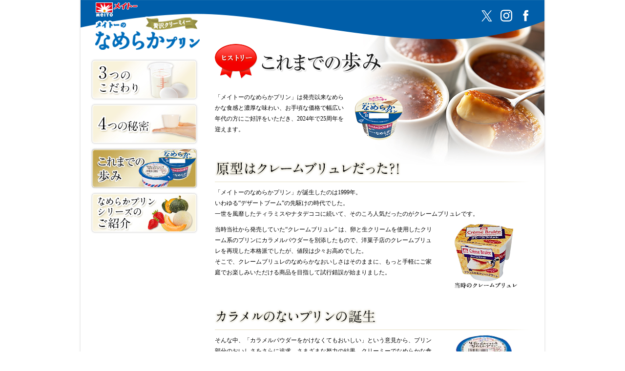

--- FILE ---
content_type: text/html
request_url: http://www.namepuri.com/history.html
body_size: 12333
content:
<!DOCTYPE html PUBLIC "-//W3C//DTD XHTML 1.0 Transitional//EN" "//www.w3.org/TR/xhtml1/DTD/xhtml1-transitional.dtd">
<html xmlns="//www.w3.org/1999/xhtml" xmlns:fb="//ogp.me/ns/fb#">
<head>
<!-- Global site tag (gtag.js) - Google Analytics -->
<script async src="https://www.googletagmanager.com/gtag/js?id=UA-12234907-2"></script>
<script>
  window.dataLayer = window.dataLayer || [];
  function gtag(){dataLayer.push(arguments);}
  gtag('js', new Date());

  gtag('config', 'UA-12234907-2');
</script>
<meta http-equiv="Content-Type" content="text/html; charset=UTF-8" />
<title>ヒストリー 20年の歩み｜メイトーのなめらかプリン【協同乳業】</title>
<link rel="icon" href="/favicon.ico">
<meta name="Keywords" content="なめらかプリン,メイトー,協同乳業,3つのこだわり,4つの秘密, 20年の歩み,商品紹介" />
<meta name="Description" content="なめらかプリンのスペシャルサイト。牛乳と卵をたっぷりと使い、卵の力だけでじっくり丁寧に蒸し上げた、ふわっととろける食感のくりミープリン。メイトーのなめらかプリン【協同乳業】" />
<meta name="format-detection" content="telephone=no" />
<meta name="viewport" content="width=device-width, initial-scale=1.0" />
<meta property="og:title" content="メイトーのなめらかプリン" />
<meta property="og:type" content="website" />
<meta property="og:description" content="なめらかプリンのスペシャルサイト。牛乳と卵をたっぷりと使い、卵の力だけでじっくり丁寧に蒸し上げた、ふわっととろける食感のくりミープリン。メイトーのなめらかプリン【協同乳業】" />
<meta property="og:url" content="//www.namepuri.com/"/>
<meta property="og:image" content="//www.namepuri.com/img/sns_img.jpg"/>
<meta property="og:site_name" content="メイトーのなめらかプリン"/>
<meta property="fb:app_id" content="644594312241855"/>
<meta http-equiv="Content-Style-Type" content="text/css" />
<meta name="GENERATOR" content="JustSystems Homepage Builder Version 20.0.3.0 for Windows" />

<script type="text/javascript" src="js/jquery-1.7.1.min.js"></script>
<script type="text/javascript" src="js/jquery.innerfade.js"></script>
<script type="text/javascript" src="//ajax.googleapis.com/ajax/libs/jqueryui/1.8.21/jquery-ui.js" charset="UTF-8"></script>
<script type="text/javascript" src="js/jquery.scrollfollow.js"></script>
<script type="text/javascript" src="js/jquery.rollover.js"></script>
<script type="text/javascript" src="js/common.js"></script>
<script type="text/javascript" src="js/pagetop.js"></script>

<!--[if IE 6]>
<script type="text/javascript" src="js/DD_belatedPNG.js"></script>
<script type="text/javascript">DD_belatedPNG.fix('img');</script>
<![endif]-->

<link href="reset.css" rel="stylesheet" type="text/css" />
<link href="basic.css" rel="stylesheet" type="text/css" />

<!--google-analytics-->
<script type="text/javascript">
 var _gaq = _gaq || [];
 _gaq.push(['_setAccount', 'UA-31922066-1']);
 _gaq.push(['_trackPageview']);

 (function() {
   var ga = document.createElement('script'); ga.type = 'text/javascript'; ga.async = true;
   ga.src = ('https:' == document.location.protocol ? 'https://ssl' : '//www') + '.google-analytics.com/ga.js';
   var s = document.getElementsByTagName('script')[0]; s.parentNode.insertBefore(ga, s);
 })();
</script>
<!--google-analytics-->

</head>

<body id="history">

<div id="fb-root"></div>
		<script>(function(d, s, id) {
		  var js, fjs = d.getElementsByTagName(s)[0];
		  if (d.getElementById(id)) return;
		  js = d.createElement(s); js.id = id;
		  js.src = "//connect.facebook.net/ja_JP/all.js#xfbml=1&appId=644594312241855";
		  fjs.parentNode.insertBefore(js, fjs);
		}(document, 'script', 'facebook-jssdk'));</script>
<div id="wrape">
	<div id="s_contents" class="clearfix">
    <div id="head">
      <p id="prin_logo"><a href="index.html"><img src="img/sub/sub_prin_logo.png" alt="メイトーのなめらかプリン" /></a></p>
      <p id="logo"><a href="//www.meito.co.jp/" target="_blank"><img src="img/sub/sub_meito_logo.gif" alt="meito メイトー" /></a></p>
	  <div class="sns">
    <ul>
        <li><a href="https://twitter.com/meito_kyodomilk" target="_blank"><img src="img/x-logo_w.png"></a></li>
        <li><a href="https://www.instagram.com/kyodomilk1953/" target="_blank"><img src="img/inst_icon_w.svg"></a></li>
        <li><a href="https://www.facebook.com/meito.kyodomilk/" target="_blank"><img src="img/fb_ic_w.svg"></a></li>
    </ul>
</div>
    </div>
  
    <div id="s_gmenu">
      <ul>
        <li><a href="quality.html"><img src="img/sub/sgmenu01.jpg" alt="3つのこだわり" class="btn" /></a></li>
        <li><a href="faq.html"><img src="img/sub/sgmenu04.jpg" alt="4つの秘密" class="btn" /></a></li>
        <li><a href="history.html"><img src="img/sub/sgmenu02_over.jpg" alt="20年の歩み" /></a></li>
        <li><a href="products.html"><img src="img/sub/sgmenu03.jpg" alt="なめらかプリンシリーズのご紹介" class="btn" /></a></li>
        <!--<li><a href="news.html"><img src="img/sub/sgmenu05.jpg" alt="お知らせ" class="btn" /></a></li>-->
      </ul>
    </div>
    
    <div id="rightCon">
    	<div id="h1_box">
    		<h1><img src="img/sub/h1_history.png" alt="ヒストリー　20年の歩み" /></h1>
    		<div id="lead_box" class="clearfix">	
    		      	<p class="flr ml15"><img src="img/sub/history_cup01.png" alt="メイトーのなめらかプリン" /></p>
    		      	<p>「メイトーのなめらかプリン」は発売以来なめらかな食感と濃厚な味わい、お手頃な価格で幅広い年代の方にご好評をいただき、2024年で25周年を迎えます。</p>
    		</div>
    	</div>
    	<img class="sp_visible" src="img/sub/sp_history_lead_img.jpg" alt="メイトーのなめらかプリン" />
      
      <div id="rightCon_in">
      	<div class="clearfix of_hidden">
          <h2 class="btline"><img src="img/sub/h2_history01.gif" alt="原型はクレームブリュレだった？！" /></h2>
          <p>「メイトーのなめらかプリン」が誕生したのは1999年。<br />
          いわゆる“デザートブーム”の先駆けの時代でした。<br />
          一世を風靡したティラミスやナタデココに続いて、そのころ人気だったのがクレームブリュレです。</p>
          <p class="flr mt10"><img src="img/sub/history_cup02.jpg" alt="当時のクリームブリュレ" /></p>
          <p class="mt10">当時当社から発売していた“クレームブリュレ” は、卵と生クリームを使用したクリーム系のプリンにカラメルパウダーを別添したもので、洋菓子店のクレームブリュレを再現した本格派でしたが、値段は少々お高めでした。<br />
          そこで、クレームブリュレのなめらかなおいしさはそのままに、もっと手軽にご家庭でお楽しみいただける商品を目指して試行錯誤が始まりました。</p>
        </div>
        
        <div class="clearfix of_hidden mt40">
          <h2 class="btline"><img src="img/sub/h2_history02.gif" alt="カラメルのないプリンの誕生" /></h2>
          <p class="flr"><img src="img/sub/history_cup03.jpg" alt="発売当時のなめらかプリン" /></p>
          <p>そんな中、「カラメルパウダーをかけなくてもおいしい」という意見から、プリン部分のおいしさをさらに追求。さまざまな努力の結果、クリーミーでなめらかな食感とやさしい味わいの、カラメルのないプリン、「メイトーのなめらかプリン」が誕生しました。</p>
        </div>
        
        
        <div id="episode" class="clearfix">
        	<p>
        		<img src="img/sub/history_episode_head.gif" alt="今だから言える、開発秘話「プリン嫌いが好きになるプリン」" />
        		<img class="sp_visible" src="img/sub/sp_history_episode_head.gif" alt="今だから言える、開発秘話「プリン嫌いが好きになるプリン」" />
        	</p>
          <p class="flr mt15"><img src="img/sub/history_episode_photo.jpg" alt="なめらかプリン開発担当 星野昌彦氏" /></p>
          <div id="episode_txt">
            <p>「メイトーのなめらかプリン」の生みの親は当時研究所にいた入社8年目の社員。しかし、実は甘いものが苦手で、デザート開発は正直重荷だったそうです。研究のためにプリンを買いあさり食べ歩く毎日は過酷なものでしたが、甘いものが苦手だからこそ、 “ずっと食べても飽きない味”“後をひかない甘さと自然なおいしさ”“みんなに受け入れられる味”を作り出せたといいます。</p>
        	</div>
        </div>
        
        
        <h2 class="mt40 btline"><img src="img/sub/h2_history03.gif" alt="これからもおいしく進化し続けます" /></h2>
      	<p>「メイトーのなめらかプリン」は時代の味のトレンドに合わせ、少しずつ変化を遂げてきました。これからもみなさまに愛され続けるために進化してまいります。</p>        
        
        <h3 class="mt30">
        	<img src="img/sub/h3_history.gif" alt="「メイトーのなめらかプリン」は、20年以上コンビニエンスストアに置かれている唯一の“なめらか系プリン”。コンビニプリンと言えば…もうなずけますよね。" />
        	<img class="sp_visible" src="img/sub/sp_h3_history.gif" alt="「メイトーのなめらかプリン」は、20年以上コンビニエンスストアに置かれている唯一の“なめらか系プリン”。コンビニプリンと言えば…もうなずけますよね。" />
        </h3>
        
        <div id="history_block">
        	<h3 class="mt30"><img src="img/sub/history_flow_head.gif" alt="なめらかプリン・ヒストリー" /></h3>
          <img src="img/sub/history_all.jpg" class="mt30" alt="なめらかプリン・ヒストリー" style="width: 100%;" />
        	<!--<div id="flow">
        		<p><img src="img/sub/history_flow_txt.gif" alt="年代" /></p>
        	  <p id="flow_img01"><img src="img/sub/history_flow_img01.png" alt="なめらかプリン新発売" /></p>
        	  <p id="flow_img02"><img src="img/sub/history_flow_img02.png" alt="なめらかプリン累計1億個突破！" /></p>
        	  <p id="flow_img03"><img src="img/sub/history_flow_img03.png" alt="なめらかプリンさらになめらかに" /></p>
        	  <p id="flow_img04"><img src="img/sub/history_flow_img04.png" alt="なめらかプリン2億個突破！" /></p>
				    <p id="flow_img05"><img src="img/sub/history_flow_img05.png" alt="おかげさまで20周年" /></p>
            <p id="his_toriko"><a href="//www.namepuri.com/toriko/" target="_blank"><img src="img/sub/history_toriko.png" alt="トリコ" /></a></p>
        	</div>-->
        </div>
        <div class="sp_visible" style="position:relative">
	        <img src="img/sub/history_all.jpg" class="sp_visible mt30" alt="なめらかプリン・ヒストリー" style="width: 100%;" />
	        <!--<a href="//www.namepuri.com/" target="_blank" id="history_toriko">
		        <img src="img/sub/history_toriko.png" alt="トリコ" />
	        </a>-->
        </div>
        
        
      </div>
    </div>
  </div>
  
  <div id="pagetop">
  	<p><a href="#wrape"><img src="img/pagetop.gif" alt="ページトップ" class="btn" /></a></p>
  </div>
  
  <div id="footer" class="clearfix">
  	<p id="foot_tel"><img src="img/foot_tel.gif" alt="【協同乳業株式会社 お客様相談室】TEL：0120-369817（受付時間：9時～17時）" /></p>
  	<p id="sp_foot_tel">【協同乳業株式会社 お客様相談室】<br />TEL：0120-369817<br />（受付時間：10時00分～12時00分、<br />13時00分～16時00分(月～金)）</p>
    <p id="copyright"><img src="img/copyright.gif" alt="Copyright © Kyodo Milk Co.,Ltd.All rights reserved." /></p>
    <p id="sp_copyright">Copyright © Kyodo Milk Co.,Ltd.All rights reserved.</p>
  </div>
</div>
</body>
</html>


--- FILE ---
content_type: text/css
request_url: http://www.namepuri.com/basic.css
body_size: 18327
content:
@charset "UTF-8";
/* CSS Document */

li{float:left; list-style:none;}
.fll{float:left;}
.flr{float:right;}
.mt5{margin-top:5px;}
.mt10{margin-top:10px;}
.mt15{margin-top:15px;}
.mt20{margin-top:20px;}
.mt30{margin-top:30px;}
.mt40{margin-top:40px;}
.mr10{margin-right:10px;}
.ml10{margin-left:10px;}
.ml15{margin-left:15px;}
.ml20{margin-left:20px;}
.ml40{margin-left:40px;}
.clear{clear:both;}
.of_hidden{overflow:hidden;}

body{font-size:12px; line-height:22px; font-family: "ヒラギノ角ゴ Pro W3", "Osaka−等幅", "Osaka", "平成角ゴシック";}
#wrape{width:950px; background:url(img/bg_wrape.gif) repeat-y; margin:0 auto; padding:0 6px;}
#main{position:relative;}
#main_photo{z-index:0;}
#main h1{position:absolute; top:35px; left:15px; z-index:100;}
#main #logo{position:absolute; top:10px; left: 17px; z-index:100;}
#main #ruikei{position:absolute; top:320px; left:30px; z-index:100;}
#main #main_cup{position:absolute; top:205px; right:15px; z-index:100;}

.sns{
	position: absolute;
	top: 20px;
	right: 10px;
}
.sns ul {
    display: flex;
	list-style-type: none;
	padding: 0;
	margin: 0;
}
.sns li {
    width: 30px;
    height: 30px;
    padding-right: 10px;
}
.sns a{
	display: block;
	cursor: pointer;
}
.sns a:hover{
	opacity: 0.7;
}
.sns img{
	width: 24px;
}

#gmenu{width:933px; margin:15px 0 0 17px;}
#gmenu li{margin-right:10px;}

#contents{width:910px; margin:20px auto 0;}
#contents h2{background:url(img/h2_line.gif) bottom no-repeat; padding-bottom:10px;}
#top_news{width:440px; float:left; position:relative;}
#top_news h2{margin-bottom:6px;}
#top_news #btn_news{position:absolute; top:6px; right:0px;}
#top_news dt{clear:left; float:left; width:75px; font-family:"ＭＳ ゴシック", "MS Gothic", "Osaka－等幅", Osaka-mono, monospace; padding:8px 0;}
#top_news dd{border-bottom:1px #333333 dotted; padding-left:75px; padding:8px 0;}

#topics{width:440px; float:right;}
#topics h2{margin-bottom:15px;}
#topics #topics_txt{width:300px; float:left;}

.anniversary{ float: left; text-align: center}

#pagetop{text-align:right; width:910px; margin:0 auto; padding-top:20px;}

#footer{width:910px; background:url(img/bg_footer.gif) repeat-x; height:76px; padding:10px 20px 0; margin-top:20px; position:relative;}
#foot_tel{position:absolute; top:17px; left:20px;}
#sp_foot_tel{display: none;}
#foot_banner{ float: right; width:369px; }
#copyright{position:absolute; top:63px; left:343px;}
#sp_copyright{display: none;}

#fb_index{
	position: absolute;
	top:15px;
	right: 125px;
	z-index: 1000;
}

/*sub*/
#fb_sub{
	position: absolute;
	top:15px;
	right: 130px;
	z-index: 1000;
}
#s_contents{width:930px; position:relative; padding-left:20px;}
#history #s_contents{background:url(img/sub/bg_history.jpg) no-repeat right top;}
#faq #s_contents{background:url(img/sub/bg_faq.jpg) no-repeat right top;}
#products #s_contents{background:url(img/sub/bg_products.jpg) no-repeat right top;}
.btline{background:url(img/sub/h2_border.gif) bottom no-repeat; padding-bottom:10px; margin-bottom:10px;}

#head{position:absolute; top:0; left:0; width:950px; height:80px; background:url(img/sub/bg_sub_head.png) no-repeat;}
#head #prin_logo{position:absolute; top:25px; left:25px;}
#head #logo{position:absolute; top:5px;left:30px;}

#s_gmenu{width:221px; float:left; margin-top:120px; position:relative;}
#s_gmenu li{margin-bottom:5px; float:none;}

#rightCon{width:655px; float:right; margin-top:90px; padding-right:20px;}
#lead_box{margin-top:25px;}
#history #lead_box{width:390px;}
#quality #lead_box{ width: 420px; }
#products #lead_box{width:378px;}
#faq #lead_box{width:330px;}

#quality_cup{position:absolute; top:125px; right:40px;}

#rightCon_in{margin-top:35px;}
/*#rightCon_in h2{background:url(img/sub/h2_border.gif) no-repeat bottom left; padding-bottom:10px; margin-bottom:15px;} */
#rightCon_in h3{text-align:center;}

#episode{background:url(img/sub/history_bg_episode.gif) no-repeat; width:585px; height:246px; padding:35px; margin-top:20px;}
#episode_txt{width:396px; margin-top:10px; line-height:28px;}
#flow{background:url(img/sub/history_bg_flow.gif) no-repeat; width:635px; height:315px; padding:15px 10px 0; position:relative;}
#flow_img01{ position: absolute; top: 65px; left: 17px; }
#flow_img02{ position: absolute; top:100px; left: 127px; }
#flow_img03{ position: absolute; top: 65px; left: 263px; }
#flow_img04{position:absolute; top:100px; left:401px;}
#flow_img05{position:absolute; top:65px; left:525px;}
#his_toriko{ position: absolute; top: 237px; left: 331px; }

#quality_column01{background:url(img/sub/quality_img01.jpg) no-repeat right top;}
#quality_column02{background:url(img/sub/quality_img02.jpg) no-repeat left top; margin-top:50px; padding-left:265px;}
#quality_column03{background:url(img/sub/quality_img03.jpg) no-repeat right top; margin-top:50px;}
.quality_copy{width:395px;}
#quality #rightCon_in h2{background:url(img/sub/h2_border02.png) no-repeat bottom left; padding-bottom:10px; margin-bottom:15px;}
#quality #rightCon_in #quality_column02 h2{background:url(img/sub/h2_border03.png) no-repeat bottom left;} 


.faq_column{width:645px; margin-left:auto; margin-right:auto;}
.faq_head{background:url(img/sub/faq_bg_question.gif) no-repeat; width:515px; height:59px; padding:38px 0 0 135px; position:relative;}
.faq_head .faq_num{position:absolute; top:30px; left:90px;}
#rightCon_in .faq_head h2{text-align:left; font-size:16px; line-height:16px; color:#005ea9; font-weight:bold; background:none; padding:0; margin:0;}
.faq_answer{width:555px; padding:0 45px; margin:15px auto 0;}


#news dt{clear:left; float:left; width:75px; font-family:"ＭＳ ゴシック", "MS Gothic", "Osaka－等幅", Osaka-mono, monospace; padding:20px 0;}
#news dd{border-bottom:1px #333333 dotted; padding-left:75px; padding:20px 0;}
#news #rightCon_in{margin-top:5px;}


/*products*/
#products_pointL{width:315px; float:left;}
#products_pointR{width:305px; float:right;}
.products_wrape{margin-top:50px; padding:0 15px 35px 15px; width:610px; background:url(img/sub/products_bg_wrape.gif) no-repeat bottom;}
.products_wrape_in{width:430px;}
.products_wrape_in .catch{ font-weight: bold; border-bottom: 1px dotted #e6debd; padding-bottom: 10px; line-height: 16px; margin-bottom: 10px; }
.products_wrape_in h2{font-weight:bold; color:#005da8; font-size:20px; line-height:25px;}
.products_wrape_in .c_gentei{width: 75px;height: 19px;background: url(img/sub/icon_c_gentei.gif) no-repeat left top;}
.products_wrape_in .r_gentei{width: 75px;height: 19px;background: url(img/sub/icon_r_gentei.gif) no-repeat left top;}
.products_wrape_in .dummy{width: 75px;height: 19px;background: url(img/sub/icon_dummy.gif) no-repeat left top;}
.products_wrape .flr{
	padding-top: 38px;
}
.products_wrape .renewal_product{
	background: url(img/sub/icon_renewal.gif) no-repeat left top;
}
.products_wrape .gentei_product{
	background: url(img/sub/icon_gentei.gif) no-repeat left top;
}
.products_wrape .new_product{
	background: url(img/sub/icon_new.gif) no-repeat left top;
}
.products_wrape .detail_link{
	margin: 20px auto 5px;
	text-align: center;
}

.products_wrape .flr img{ max-width: 100%;}
/*clearfix*/
.clearfix:after {
	visibility: hidden;
	display: block;
	font-size: 0;
	content: " ";
	clear: both;
	height: 0;
	}
#h2_pastflavor{
	width: 655px;
	height: 67px;
	background:url(img/sub/h2_pastflavor.gif) no-repeat center top;
	margin: 30px 0 25px;
}

#pastflavor_wrap{
	width: 100%;
}
#pastflavor_wrap li{
	width: 218px;
	text-align: center;
	float: left;
	height: 190px;
}
#pastflavor_wrap li p{
	width: 100%;
	text-align: center;
	margin-top: 0.75em;
	line-height: 1.5;
}
#pastflavor_wrap li img{
	width: 124px;
}

	
* html .clearfix             { zoom: 1; } /* IE6 */
*:first-child+html .clearfix { zoom: 1; } /* IE7 */

/* Image replacement */

.ir {
    background-color: transparent;
    border: 0;
    overflow: hidden;
    /* IE 6/7 fallback */
    *text-indent: -9999px;
}

.ir:before {
    content: "";
    display: block;
    width: 0;
    height: 150%;
}

.sp_visible{
	display: none;
}
#sp_btn_news{
	display: none;
}

@media screen and (max-width: 480px) {
	img{
		max-width: 100%;
	}
	body{
		-webkit-text-size-adjust: 100%;
		width: 100%;
	}
	
	#wrape{
		padding: 0;
		background: none;
	}
	#main,
	#wrape,
	#gmenu,
	#pagetop,
	#contents{
		width: 100%;
	}
		#pagetop p{
			padding-right: 10px;
		}
		#gmenu{
			width: auto;
			margin: 0 10px;
		}
			#gmenu li{
				max-width: 50%;
				margin: 0 auto;
			}
			#gmenu img{
				max-width: 100%;
			}
	#main #main_cup{
		top:auto;
		bottom: 0;
		width: 30%;
		left: auto;
		right: 10px;
	}
	#main #main_cup img{
		max-width: 100%;
	}
	#main h1{
		width: 30%;
		top:28px;
		left: 10px;
	}
	#main h1 img{
		max-width: 100%;
	}
	#main #logo {
		top: 5px;
		left: 12px;
	}
	.sns{
		top: 5px;
		right: 0px;
	}
	#main_photo{
		width: 100%;
	}
		#main_photo img{
			max-width: 100%;
		}
	#main{
		margin-bottom: 35px;
	}

	.anniversary{ float: none;}
	
	#fb_index{
		top: auto;
		bottom: -20px;
		left: 15px;
		height: 20px;
	}
	#main #ruikei{
		top:auto;
		bottom: 25px;
		left: 15px;
		width: 18%;
	}
	#main #ruikei img{
		max-width: 100%;
	}
	
	#logo{
		max-width: 20%;
	}
	/* main end */
	
	#contents h2{
		margin:  0 10px;
		width: auto;
		position: relative;
	}
	#contents #btn_news{
		right: 10px;
	}
	
	#top_news, #topics{
		width: 100%;
		float: none;
	}
	#top_news dl {
		width: auto;
		margin: 0 10px;
	}
	#top_news dt, #top_news dd{
		width: auto;
		float: none;
		padding: 0;
	}
	#top_news dt{
		margin: 0;
		padding-top: 8px;
	}
	#top_news dd{
		margin: 0;
		padding-bottom: 8px;
	}
	/* topnews_end */
	#contents #topics{
		margin: 20px 10px 10px;
		width: auto;
	}
	#contents #topics h2{
		margin: 0 0 10px;
	}
	#topics #topics_txt{
		margin: 10px 0 0;
		display: inline;
		float: none;
	}
	#topics #topics_text p{
		display: inline;
	}
	#topics .flr{
		width: 35%;
		float: left;
		margin: 0 8px 8px 0;
	}
	/* topics_end */
	
	#footer{
		width: 100%;
		padding: 10px 0;
		background-color: #005ea9;
		height: auto;
	} 
	#sp_foot_tel, #sp_copyright{
		display: block;
		margin: 0;
		text-align: center;
		color: white;
		background: #005ea9;
	}
	#foot_tel,#copyright{
		display: none;
	}
	#foot_banner{
		float: none;
		text-align: center;
		padding-bottom: 10px;
		overflow: hidden;
		width: 100%;
		padding: 10px;
		box-sizing: border-box;
	}
		#foot_banner .fll{
			float: none;
			margin: 0 auto;
			display: inline-block;
		}
		#foot_banner .flr{
			width: 24%;
		}
		
	/* sub start */
	#s_contents,
	#head
	{
		width: 100%;
		margin: 0;
		padding: 0;
	}
	#head{
		position:relative;
		background-size: 100% 50%;
		top: 5px;
		height: 90px;
	}
	#s_contents:before{
		content: "";
		position: absolute;
		display: block;
		width: 100%;
		height: 20px;
		background-color: #005ea9;
	}
	#s_contents{
		background-size: contain;
	}
	#s_contents h1{
		text-align: left;
	}
	
	#fb_sub{
		position: absolute;
		bottom:10px;
		right: 130px;
		z-index: 1000;
	}
	#s_gmenu{
			float:none;
			position: static;
			width: auto;
			margin: 5px 10px 20px;
			text-align: center;
			overflow: hidden;
		}
		#s_gmenu ul{*zoom: 1;}
		#s_gmenu ul:before,#s_gmenu:after {content: " ";display: table;}
		#s_gmenu ul:after {clear: both;}
		#s_gmenu li{
				max-width: 50%;
				margin: 0;
				float: left;
				width: 50%;
			}
			#s_gmenu img{
				max-width: 100%;
			}
			/*#s_gmenu li:last-child{
				display: none;
			}*/
	#head #prin_logo{
		width: 35%;
		background: url(img/prin_logo.png) no-repeat;
		background-size: 100%;
		height: 100%;
		left: 10px;
		top:25px;
	}
	#prin_logo img{
		width: 100%;
		opacity: 0;
	}
	
	#rightCon{
		width:auto;
		float: none;
		margin: 0;
		padding: 0;
	}
		#s_contents #logo{
			background: url(img/meito_logo.png) no-repeat;
			max-width: 20%;
			background-size: contain;
			top:5px;
			left: 10px;
		}
		#s_contents #logo img{
			opacity: 0;
		}
	#fb_sub{
		right: 10px;
		top: 40px;
	}
	#s_contents{
		background: none !important;
	}
	
	/* faq */
	.faq_column{
		width: 100%;
	}
		.faq_column .flr{
			float: none;
			margin: 5px auto 10px;
			width: auto;
			text-align: center;
		}
	.faq_head{
		background:url(img/sub/sp_faq_bg_question.gif) no-repeat;
		width: auto;
		margin: 0;
		height: auto;
		background-size: 150%;
		padding: 6% 10px 6% 10px;
		position: relative;
	}
		.faq_head .faq_num{
			position:absolute;
			height: 100%;
			padding-top: 6%;
			top: 0;

			left: 20%;
			width: 12%;
		}
		.faq_head .faq_num img{
			max-width: 100%;
		}
		#rightCon_in .faq_head h2 {
			display: inline-block;
			vertical-align: middle;
			position: relative;
			left: 35%;
			padding-top: 2%;
			height: 100%;
			font-size: 1.2em;
			width: 66%;
			line-height: 1.2;
		}
	.faq_answer{
		width: auto;
		margin: 0 0 20px;
		padding: 0 10px;
	}
	#lead_box {
		width: auto;
		margin: 10px 10px 20px;
		background:rgba(255,255,255,0.5);
		-webkit-box-shadow:0 0 15px #ffffff; 
		-moz-box-shadow: 0 0 15px #ffffff; 
		box-shadow:0 0 15px #ffffff; 
	}
	#faq #lead_box{
		width: auto;
	}
	#rightCon h1{
		width: 50%;
		margin-left: 10px;
	}
	#h1_faq{
		background: url(img/sub/sp_h1_faq.png) no-repeat;
		background-size: contain;
	}
		#h1_faq img{
			opacity: 0;
		}
	#faq #rightCon #h1_box{
		background: url(img/sub/bg_faq.jpg) no-repeat right bottom;
		background-size: 40%;
		padding-bottom: 30px;
	}
	#faq #rightCon_in{
		margin-top: 0;
	}
	/* prpducts */
	#products{
		
	}
	#products #lead_box{
		width: auto;
		margin-bottom: 5px;
	}
	#products #lead_box br{
		display: none;
	}
	#products #h1_box{
	}
	.sp_visible{display: inherit;}
	#products #h1_box .sp_visible{
		max-width: 50%;
		margin: 0 auto;
	}
	#products #h1_box h1{
		width: auto;
		margin: 0 10px;
		background: url(img/sub/sp_h1_products.png) no-repeat left top;
		background-size: contain;
	}
		#products #h1_box h1 img{
			opacity: 0;
		}
		#products_pointL,#products_pointR{
			width: auto;
			margin: 0 10px 30px;
			float: none;
			text-align: center;
		}
		#products .products_wrape{
			width: auto;
			background-size: contain;
			position: relative;
		}
		#products .products_wrape_in{
			width: 100%;
		}
		#products .products_wrape_in .catch{
			float: left;
			width: 100%;
			line-height: 1.5em;
		}
		#products .products_wrape .flr{
			float: none;
			position: absolute;
			top: 44%;
			margin-top: -90px;
			right: 50%;
			margin-right: -75px;
			width: 150px;
		}
		#products .products_wrape_in p:last-child{margin-top: 220px;}
		#products .products_wrape_in h2+p.ir{display: block;margin: 2px 0;vertical-align: top;}
		#products .products_wrape_in h2{font-size: 1.2em;clear: both;margin-right:0.2em;display: inline;line-height: 1.7;}
		#h2_pastflavor{width: auto;margin:0 10px;background: url(img/sub/sp_h2_pastflavor.gif) no-repeat center center;background-size: contain;}
			#pastflavor_wrap li {width: 50%;}
			
		/* quality */
		#quality_cup{
			position: inherit;
			max-width: 50%;
			margin: 0 auto;
		}
		#quality #lead_box{
			width: auto;
			margin-bottom: 10px;
		}
		#quality #lead_box br{
			display: none;
		}
		#quality_column01,#quality_column02,#quality_column03{background: none;padding: 0;margin-top: 30px;}
		.quality_copy{width: auto;margin: 0 10px;}
		#quality_column01 p:after{
			content: url(img/sub/sp_kodawari_img01.jpg);
			display: block;
			text-align: center;
			width: auto;
			max-width: 100%;
			margin: 15px auto;
			
		}
		#quality_column02 p:after{
			content: url(img/sub/sp_kodawari_img02.jpg);
			display: block;
			text-align: center;
			width: auto;
			max-width: 100%;
			margin: 15px auto;
			
		}
		#quality_column03 p:after{
			content: url(img/sub/sp_kodawari_img03.jpg);
			display: block;
			text-align: center;
			width: auto;
			max-width: 100%;
			margin: 15px auto;
			
		}
		#quality h3{width: auto;margin:40px 0 30px;}
		#quality h3 img:first-child{display: none;}
		/*history*/
		#history #lead_box{
			width: auto;
			margin-bottom: 10px;
		}
		#history #lead_box p.flr{
			display: none;
		}
		#history #rightCon #h1_box+img{
			max-width: 100%;
			margin: 0px auto;
		}
		#history div.of_hidden h2{
			margin: 0 0 20px;
		}
		#history div.of_hidden h2+p{
			margin: 10px 0;
		}
		#history h3.mt30 img:first-child{
			display: none;
		}
			#history_block *{
				display: none;
			}
		#history #rightCon_in>div{
			margin: 20px 10px;
		}
		#history #rightCon_in{
			margin-top:30px;
		}
		#history #rightCon_in .flr{
			margin: 15px auto;
			float: none;
			text-align: center;
		}
		#history #rightCon #rightCon_in #episode{
			width: auto;
			margin: 0;
			border: 3px dotted #f3e0c6;
			padding: 10px 8px;
			background: #fefbed;
			height: auto;
			
		}
		#episode p:first-child img:first-child{
			display: none;
		}
		#episode_txt{
			position: inherit;
			width: auto;
		}
		#episode_txt p{
			display: inline;
			padding-bottom: 2px;
			border-bottom: 1px dashed #aaa;
		}
		#history h2.mt40{
			margin: 40px 10px 10px;
		}
		#history h2.mt40+p{
			margin: 10px;
		}
		#sp_btn_news{
			display: inline-block;
			background: white;
			line-height: 20px;
			text-decoration: none;
			padding: 0 8px;
			height: 20px;
			-webkit-border-radius: 1px;
			-moz-border-radius: 1px;
			border-radius: 1px;
			color: #005ea9;
			position: relative;
			/*top: 17px;*/
			font-weight: bold;
		}
		#news h1{
			width: 25%;
		}
		#news dt{
			padding: 10px 10px 0;
			float: none;
		}
		#news dd{
			padding: 0 10px 10px;
			float: none;
		}
		#history_toriko img{
			position: absolute;
			top: 63%;
			right: 2%;
			max-width: 14%;
			z-index: 10;
		}
}


--- FILE ---
content_type: application/javascript
request_url: http://www.namepuri.com/js/jquery.rollover.js
body_size: 462
content:
var preLoadImg = new Object();

function initRollOvers(){
	jQuery("img.btn").each(function(){
		var imgSrc = this.src;
		var sep = imgSrc.lastIndexOf('.');
		var onSrc = imgSrc.substr(0, sep) + '_over' + imgSrc.substr(sep, 4);
		preLoadImg[imgSrc] = new Image();
		preLoadImg[imgSrc].src = onSrc;
		jQuery(this).hover(
			function() { this.src = onSrc; },
			function() { this.src = imgSrc; }
		);
	});
}
jQuery(function(){
	initRollOvers();
});

--- FILE ---
content_type: image/svg+xml
request_url: http://www.namepuri.com/img/inst_icon_w.svg
body_size: 2743
content:
<?xml version="1.0" encoding="utf-8"?>
<!-- Generator: Adobe Illustrator 28.0.0, SVG Export Plug-In . SVG Version: 6.00 Build 0)  -->
<svg version="1.1" id="Social_Icons" xmlns="http://www.w3.org/2000/svg" xmlns:xlink="http://www.w3.org/1999/xlink" x="0px"
	 y="0px" width="128px" height="128px" viewBox="0 0 128 128" style="enable-background:new 0 0 128 128;" xml:space="preserve">
<style type="text/css">
	.st0{fill-rule:evenodd;clip-rule:evenodd;fill:#FFFFFF;}
</style>
<g id="_x37__stroke">
	<g id="Instagram_1_">
		<path id="Instagram" class="st0" d="M105.843,29.837c0,4.242-3.439,7.68-7.68,7.68s-7.68-3.438-7.68-7.68s3.439-7.68,7.68-7.68
			C102.405,22.157,105.843,25.595,105.843,29.837z M64,85.333c-11.782,0-21.333-9.551-21.333-21.333S52.218,42.667,64,42.667
			S85.333,52.218,85.333,64S75.782,85.333,64,85.333z M64,31.135c-18.151,0-32.865,14.714-32.865,32.865S45.849,96.865,64,96.865
			S96.865,82.151,96.865,64C96.865,45.849,82.151,31.135,64,31.135z M64,11.532c17.089,0,19.113,0.065,25.861,0.373
			c6.24,0.285,9.629,1.327,11.884,2.204c2.987,1.161,5.119,2.548,7.359,4.788c2.24,2.239,3.627,4.371,4.788,7.359
			c0.876,2.255,1.919,5.644,2.204,11.884c0.308,6.749,0.373,8.773,0.373,25.862s-0.065,19.113-0.373,25.861
			c-0.285,6.24-1.327,9.629-2.204,11.884c-1.161,2.987-2.548,5.119-4.788,7.359c-2.239,2.24-4.371,3.627-7.359,4.788
			c-2.255,0.876-5.644,1.919-11.884,2.204c-6.748,0.308-8.772,0.373-25.861,0.373c-17.09,0-19.114-0.065-25.862-0.373
			c-6.24-0.285-9.629-1.327-11.884-2.204c-2.987-1.161-5.119-2.548-7.359-4.788c-2.239-2.239-3.627-4.371-4.788-7.359
			c-0.876-2.255-1.919-5.644-2.204-11.884c-0.308-6.749-0.373-8.773-0.373-25.861c0-17.089,0.065-19.113,0.373-25.862
			c0.285-6.24,1.327-9.629,2.204-11.884c1.161-2.987,2.548-5.119,4.788-7.359c2.239-2.24,4.371-3.627,7.359-4.788
			c2.255-0.876,5.644-1.919,11.884-2.204C44.887,11.597,46.911,11.532,64,11.532z M64,0C46.619,0,44.439,0.074,37.613,0.385
			C30.801,0.696,26.148,1.778,22.078,3.36c-4.209,1.635-7.778,3.824-11.336,7.382S4.995,17.869,3.36,22.078
			c-1.582,4.071-2.664,8.723-2.975,15.535C0.074,44.439,0,46.619,0,64s0.074,19.561,0.385,26.387
			c0.311,6.812,1.393,11.464,2.975,15.535c1.635,4.209,3.824,7.778,7.382,11.336s7.127,5.746,11.336,7.382
			c4.071,1.582,8.723,2.664,15.535,2.975C44.439,127.926,46.619,128,64,128s19.561-0.074,26.387-0.385
			c6.812-0.311,11.464-1.393,15.535-2.975c4.209-1.636,7.778-3.824,11.336-7.382c3.558-3.558,5.746-7.127,7.382-11.336
			c1.582-4.071,2.664-8.723,2.975-15.535C127.926,83.561,128,81.381,128,64s-0.074-19.561-0.385-26.387
			c-0.311-6.812-1.393-11.464-2.975-15.535c-1.636-4.209-3.824-7.778-7.382-11.336c-3.558-3.558-7.127-5.746-11.336-7.382
			c-4.071-1.582-8.723-2.664-15.535-2.975C83.561,0.074,81.381,0,64,0z"/>
	</g>
</g>
</svg>


--- FILE ---
content_type: application/javascript
request_url: http://www.namepuri.com/js/common.js
body_size: 1405
content:
$(function () {
	/*トップページ*/
	if ($('body').hasClass('index')) {
		var windowW = $('body').width(),
			timer = false,
			$outer_wrap = $('#main'),
			$innerfade_wrap = $outer_wrap.children('ul'),
			$slide_count = $innerfade_wrap.children('li').length;

		if (windowW <= 480) {
			var imgH = windowW * (446 / 950);
			//if ($slide_count > 1) { //liが2つ以上ある場合にスライド
				$innerfade_wrap.innerfade({
					speed: 900,
					timeout: 3000,
					type: 'sequence',
					containerheight: imgH,
					count: 3
				});
			///}
			$outer_wrap.css('height', imgH + 10);
		} else {
			//if ($slide_count > 1) { //liが2つ以上ある場合にスライド
				$innerfade_wrap.innerfade({
					speed: 900,
					timeout: 3000,
					type: 'sequence',
					containerheight: '446px',
					count: 3
				});
			//}
		}
		$(window).resize(function () {
			if (timer !== false) {
				clearTimeout(timer);
			}
			timer = setTimeout(function () {
				windowW = $(window).width();
				if (windowW <= 480) {
					var imgH = windowW * (446 / 950);
					$outer_wrap.css('height', imgH + 10);
					$innerfade_wrap.css('height', imgH);
				} else {
					$outer_wrap.css('height', "");
					$innerfade_wrap.css('height', '446px');
				}
			}, 200);
		});
	} else {
		$('#s_gmenu').scrollFollow({
			offset: 60,
			requiredWidth: 480
		});
	};
});


--- FILE ---
content_type: image/svg+xml
request_url: http://www.namepuri.com/img/fb_ic_w.svg
body_size: 735
content:
<?xml version="1.0" encoding="utf-8"?>
<!-- Generator: Adobe Illustrator 28.0.0, SVG Export Plug-In . SVG Version: 6.00 Build 0)  -->
<svg version="1.1" id="Layer_1" xmlns="http://www.w3.org/2000/svg" xmlns:xlink="http://www.w3.org/1999/xlink" x="0px" y="0px"
	 width="512px" height="512px" viewBox="0 0 512 512" style="enable-background:new 0 0 512 512;" xml:space="preserve">
<style type="text/css">
	.st0{fill:#FFFFFF;}
</style>
<path class="st0" d="M363.969,171.761h-76.102v-49.888c0-18.797,12.396-23.166,21.134-23.166c8.738,0,53.749,0,53.749,0V16.305
	L288.781,16c-82.097,0-100.793,61.471-100.793,100.793v54.969h-47.551v84.942h47.45c0,109.023,0,240.297,0,240.297h99.878
	c0,0,0-132.595,0-240.297h67.364L363.969,171.761z"/>
</svg>
